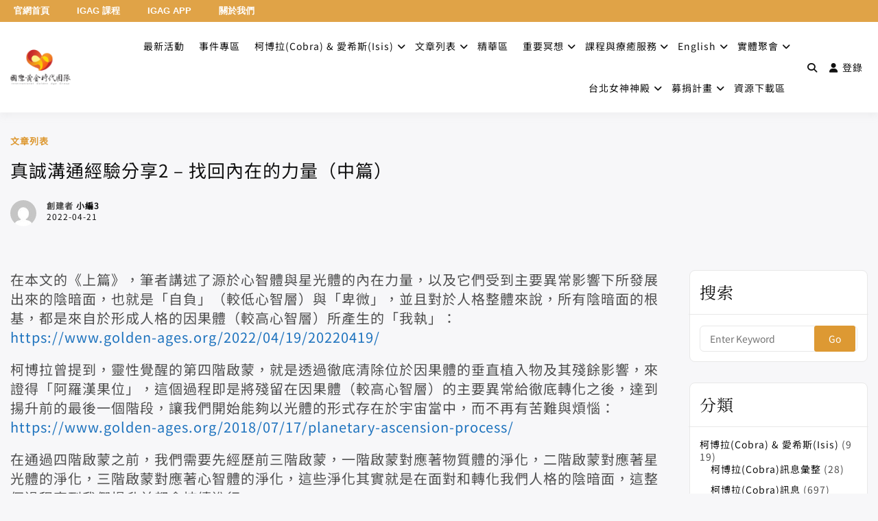

--- FILE ---
content_type: text/javascript
request_url: https://www.golden-ages.org/wp-content/litespeed/js/e00342ec8866001bfba0ab861cdca487.js?ver=ca487
body_size: 774
content:
"use strict";(function(t){var A,M;A=window.jQuery,M=A(window),A.fn.stick_in_parent=function(t){var w,_,i,o,x,e,P,V,F,C,z,I;for(null==t&&(t={}),I=t.sticky_class,x=t.inner_scrolling,z=t.recalc_every,C=t.parent,V=t.offset_top,P=t.spacer,_=t.bottoming,null==V&&(V=0),null==C&&(C=void 0),null==x&&(x=!0),null==I&&(I="is_stuck"),w=A(document),null==_&&(_=!0),F=function(t){var i;return window.getComputedStyle?(t=window.getComputedStyle(t[0]),i=parseFloat(t.getPropertyValue("width"))+parseFloat(t.getPropertyValue("margin-left"))+parseFloat(t.getPropertyValue("margin-right")),"border-box"!==t.getPropertyValue("box-sizing")&&(i+=parseFloat(t.getPropertyValue("border-left-width"))+parseFloat(t.getPropertyValue("border-right-width"))+parseFloat(t.getPropertyValue("padding-left"))+parseFloat(t.getPropertyValue("padding-right"))),i):t.outerWidth(!0)},i=function(s,r,n,l,a,c,p,u){var d,t,f,g,h,k,y,m,i,v,b,e;if(!s.data("sticky_kit")){if(s.data("sticky_kit",!0),h=w.height(),y=s.parent(),null!=C&&(y=y.closest(C)),!y.length)throw"failed to find stick parent";if(d=f=!1,(b=null!=P?P&&s.closest(P):A("<div />"))&&b.css("position",s.css("position")),(m=function(){var t,i,o;if(!u&&(h=w.height(),t=parseInt(y.css("border-top-width"),10),i=parseInt(y.css("padding-top"),10),r=parseInt(y.css("padding-bottom"),10),n=y.offset().top+t+i,l=y.height(),f&&(d=f=!1,null==P&&(s.insertAfter(b),b.detach()),s.css({position:"",top:"",width:"",bottom:""}).removeClass(I),o=!0),a=s.offset().top-(parseInt(s.css("margin-top"),10)||0)-V,c=s.outerHeight(!0),p=s.css("float"),b&&b.css({width:F(s),height:c,display:s.css("display"),"vertical-align":s.css("vertical-align"),float:p}),o))return e()})(),c!==l)return g=void 0,k=V,v=z,e=function(){var t,i,o,e;if(!u&&(o=!1,null!=v&&(--v<=0&&(v=z,m(),o=!0)),o||w.height()===h||m(),o=M.scrollTop(),null!=g&&(i=o-g),g=o,f?(_&&(e=l+n<o+c+k,d&&!e&&(d=!1,s.css({position:"fixed",bottom:"",top:k}).trigger("sticky_kit:unbottom"))),o<a&&(f=!1,k=V,null==P&&("left"!==p&&"right"!==p||s.insertAfter(b),b.detach()),t={position:"",width:"",top:""},s.css(t).removeClass(I).trigger("sticky_kit:unstick")),x&&((t=M.height())<c+V&&!d&&(k-=i,k=Math.max(t-c,k),k=Math.min(V,k),f&&s.css({top:k+"px"})))):a<o&&(f=!0,(t={position:"fixed",top:k}).width="border-box"===s.css("box-sizing")?s.outerWidth()+"px":s.width()+"px",s.css(t).addClass(I),null==P&&(s.after(b),"left"!==p&&"right"!==p||b.append(s)),s.trigger("sticky_kit:stick")),f&&_&&(null==e&&(e=l+n<o+c+k),!d&&e)))return d=!0,"static"===y.css("position")&&y.css({position:"relative"}),s.css({position:"absolute",bottom:r,top:"auto"}).trigger("sticky_kit:bottom")},i=function(){return m(),e()},t=function(){if(u=!0,M.off("touchmove",e),M.off("scroll",e),M.off("resize",i),A(document.body).off("sticky_kit:recalc",i),s.off("sticky_kit:detach",t),s.removeData("sticky_kit"),s.css({position:"",bottom:"",top:"",width:""}),y.position("position",""),f)return null==P&&("left"!==p&&"right"!==p||s.insertAfter(b),b.remove()),s.removeClass(I)},M.on("touchmove",e),M.on("scroll",e),M.on("resize",i),A(document.body).on("sticky_kit:recalc",i),s.on("sticky_kit:detach",t),setTimeout(e,0)}},o=0,e=this.length;o<e;o++)t=this[o],i(A(t));return this}}).call(void 0);
;